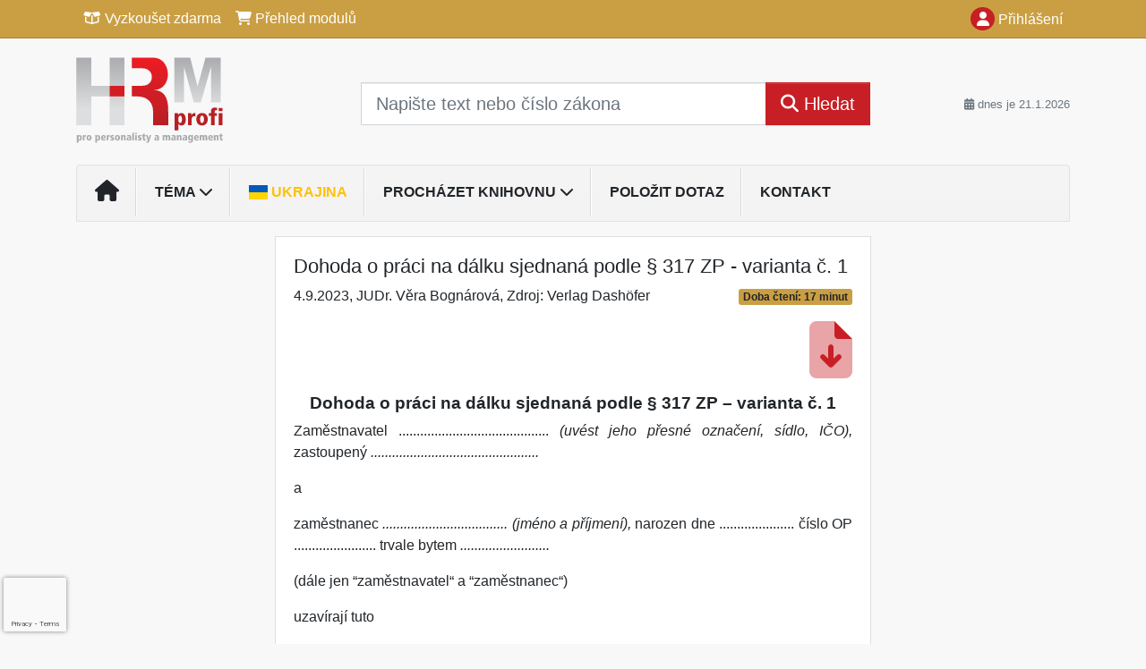

--- FILE ---
content_type: text/html; charset=utf-8
request_url: https://www.google.com/recaptcha/api2/anchor?ar=1&k=6Lc819AmAAAAAF4fYv3dDr0Zb7zNT2a2Cj51YcE9&co=aHR0cHM6Ly93d3cuaHJtcHJvZmkuY3o6NDQz&hl=en&v=PoyoqOPhxBO7pBk68S4YbpHZ&size=invisible&anchor-ms=20000&execute-ms=30000&cb=l5o2bguv01k6
body_size: 48532
content:
<!DOCTYPE HTML><html dir="ltr" lang="en"><head><meta http-equiv="Content-Type" content="text/html; charset=UTF-8">
<meta http-equiv="X-UA-Compatible" content="IE=edge">
<title>reCAPTCHA</title>
<style type="text/css">
/* cyrillic-ext */
@font-face {
  font-family: 'Roboto';
  font-style: normal;
  font-weight: 400;
  font-stretch: 100%;
  src: url(//fonts.gstatic.com/s/roboto/v48/KFO7CnqEu92Fr1ME7kSn66aGLdTylUAMa3GUBHMdazTgWw.woff2) format('woff2');
  unicode-range: U+0460-052F, U+1C80-1C8A, U+20B4, U+2DE0-2DFF, U+A640-A69F, U+FE2E-FE2F;
}
/* cyrillic */
@font-face {
  font-family: 'Roboto';
  font-style: normal;
  font-weight: 400;
  font-stretch: 100%;
  src: url(//fonts.gstatic.com/s/roboto/v48/KFO7CnqEu92Fr1ME7kSn66aGLdTylUAMa3iUBHMdazTgWw.woff2) format('woff2');
  unicode-range: U+0301, U+0400-045F, U+0490-0491, U+04B0-04B1, U+2116;
}
/* greek-ext */
@font-face {
  font-family: 'Roboto';
  font-style: normal;
  font-weight: 400;
  font-stretch: 100%;
  src: url(//fonts.gstatic.com/s/roboto/v48/KFO7CnqEu92Fr1ME7kSn66aGLdTylUAMa3CUBHMdazTgWw.woff2) format('woff2');
  unicode-range: U+1F00-1FFF;
}
/* greek */
@font-face {
  font-family: 'Roboto';
  font-style: normal;
  font-weight: 400;
  font-stretch: 100%;
  src: url(//fonts.gstatic.com/s/roboto/v48/KFO7CnqEu92Fr1ME7kSn66aGLdTylUAMa3-UBHMdazTgWw.woff2) format('woff2');
  unicode-range: U+0370-0377, U+037A-037F, U+0384-038A, U+038C, U+038E-03A1, U+03A3-03FF;
}
/* math */
@font-face {
  font-family: 'Roboto';
  font-style: normal;
  font-weight: 400;
  font-stretch: 100%;
  src: url(//fonts.gstatic.com/s/roboto/v48/KFO7CnqEu92Fr1ME7kSn66aGLdTylUAMawCUBHMdazTgWw.woff2) format('woff2');
  unicode-range: U+0302-0303, U+0305, U+0307-0308, U+0310, U+0312, U+0315, U+031A, U+0326-0327, U+032C, U+032F-0330, U+0332-0333, U+0338, U+033A, U+0346, U+034D, U+0391-03A1, U+03A3-03A9, U+03B1-03C9, U+03D1, U+03D5-03D6, U+03F0-03F1, U+03F4-03F5, U+2016-2017, U+2034-2038, U+203C, U+2040, U+2043, U+2047, U+2050, U+2057, U+205F, U+2070-2071, U+2074-208E, U+2090-209C, U+20D0-20DC, U+20E1, U+20E5-20EF, U+2100-2112, U+2114-2115, U+2117-2121, U+2123-214F, U+2190, U+2192, U+2194-21AE, U+21B0-21E5, U+21F1-21F2, U+21F4-2211, U+2213-2214, U+2216-22FF, U+2308-230B, U+2310, U+2319, U+231C-2321, U+2336-237A, U+237C, U+2395, U+239B-23B7, U+23D0, U+23DC-23E1, U+2474-2475, U+25AF, U+25B3, U+25B7, U+25BD, U+25C1, U+25CA, U+25CC, U+25FB, U+266D-266F, U+27C0-27FF, U+2900-2AFF, U+2B0E-2B11, U+2B30-2B4C, U+2BFE, U+3030, U+FF5B, U+FF5D, U+1D400-1D7FF, U+1EE00-1EEFF;
}
/* symbols */
@font-face {
  font-family: 'Roboto';
  font-style: normal;
  font-weight: 400;
  font-stretch: 100%;
  src: url(//fonts.gstatic.com/s/roboto/v48/KFO7CnqEu92Fr1ME7kSn66aGLdTylUAMaxKUBHMdazTgWw.woff2) format('woff2');
  unicode-range: U+0001-000C, U+000E-001F, U+007F-009F, U+20DD-20E0, U+20E2-20E4, U+2150-218F, U+2190, U+2192, U+2194-2199, U+21AF, U+21E6-21F0, U+21F3, U+2218-2219, U+2299, U+22C4-22C6, U+2300-243F, U+2440-244A, U+2460-24FF, U+25A0-27BF, U+2800-28FF, U+2921-2922, U+2981, U+29BF, U+29EB, U+2B00-2BFF, U+4DC0-4DFF, U+FFF9-FFFB, U+10140-1018E, U+10190-1019C, U+101A0, U+101D0-101FD, U+102E0-102FB, U+10E60-10E7E, U+1D2C0-1D2D3, U+1D2E0-1D37F, U+1F000-1F0FF, U+1F100-1F1AD, U+1F1E6-1F1FF, U+1F30D-1F30F, U+1F315, U+1F31C, U+1F31E, U+1F320-1F32C, U+1F336, U+1F378, U+1F37D, U+1F382, U+1F393-1F39F, U+1F3A7-1F3A8, U+1F3AC-1F3AF, U+1F3C2, U+1F3C4-1F3C6, U+1F3CA-1F3CE, U+1F3D4-1F3E0, U+1F3ED, U+1F3F1-1F3F3, U+1F3F5-1F3F7, U+1F408, U+1F415, U+1F41F, U+1F426, U+1F43F, U+1F441-1F442, U+1F444, U+1F446-1F449, U+1F44C-1F44E, U+1F453, U+1F46A, U+1F47D, U+1F4A3, U+1F4B0, U+1F4B3, U+1F4B9, U+1F4BB, U+1F4BF, U+1F4C8-1F4CB, U+1F4D6, U+1F4DA, U+1F4DF, U+1F4E3-1F4E6, U+1F4EA-1F4ED, U+1F4F7, U+1F4F9-1F4FB, U+1F4FD-1F4FE, U+1F503, U+1F507-1F50B, U+1F50D, U+1F512-1F513, U+1F53E-1F54A, U+1F54F-1F5FA, U+1F610, U+1F650-1F67F, U+1F687, U+1F68D, U+1F691, U+1F694, U+1F698, U+1F6AD, U+1F6B2, U+1F6B9-1F6BA, U+1F6BC, U+1F6C6-1F6CF, U+1F6D3-1F6D7, U+1F6E0-1F6EA, U+1F6F0-1F6F3, U+1F6F7-1F6FC, U+1F700-1F7FF, U+1F800-1F80B, U+1F810-1F847, U+1F850-1F859, U+1F860-1F887, U+1F890-1F8AD, U+1F8B0-1F8BB, U+1F8C0-1F8C1, U+1F900-1F90B, U+1F93B, U+1F946, U+1F984, U+1F996, U+1F9E9, U+1FA00-1FA6F, U+1FA70-1FA7C, U+1FA80-1FA89, U+1FA8F-1FAC6, U+1FACE-1FADC, U+1FADF-1FAE9, U+1FAF0-1FAF8, U+1FB00-1FBFF;
}
/* vietnamese */
@font-face {
  font-family: 'Roboto';
  font-style: normal;
  font-weight: 400;
  font-stretch: 100%;
  src: url(//fonts.gstatic.com/s/roboto/v48/KFO7CnqEu92Fr1ME7kSn66aGLdTylUAMa3OUBHMdazTgWw.woff2) format('woff2');
  unicode-range: U+0102-0103, U+0110-0111, U+0128-0129, U+0168-0169, U+01A0-01A1, U+01AF-01B0, U+0300-0301, U+0303-0304, U+0308-0309, U+0323, U+0329, U+1EA0-1EF9, U+20AB;
}
/* latin-ext */
@font-face {
  font-family: 'Roboto';
  font-style: normal;
  font-weight: 400;
  font-stretch: 100%;
  src: url(//fonts.gstatic.com/s/roboto/v48/KFO7CnqEu92Fr1ME7kSn66aGLdTylUAMa3KUBHMdazTgWw.woff2) format('woff2');
  unicode-range: U+0100-02BA, U+02BD-02C5, U+02C7-02CC, U+02CE-02D7, U+02DD-02FF, U+0304, U+0308, U+0329, U+1D00-1DBF, U+1E00-1E9F, U+1EF2-1EFF, U+2020, U+20A0-20AB, U+20AD-20C0, U+2113, U+2C60-2C7F, U+A720-A7FF;
}
/* latin */
@font-face {
  font-family: 'Roboto';
  font-style: normal;
  font-weight: 400;
  font-stretch: 100%;
  src: url(//fonts.gstatic.com/s/roboto/v48/KFO7CnqEu92Fr1ME7kSn66aGLdTylUAMa3yUBHMdazQ.woff2) format('woff2');
  unicode-range: U+0000-00FF, U+0131, U+0152-0153, U+02BB-02BC, U+02C6, U+02DA, U+02DC, U+0304, U+0308, U+0329, U+2000-206F, U+20AC, U+2122, U+2191, U+2193, U+2212, U+2215, U+FEFF, U+FFFD;
}
/* cyrillic-ext */
@font-face {
  font-family: 'Roboto';
  font-style: normal;
  font-weight: 500;
  font-stretch: 100%;
  src: url(//fonts.gstatic.com/s/roboto/v48/KFO7CnqEu92Fr1ME7kSn66aGLdTylUAMa3GUBHMdazTgWw.woff2) format('woff2');
  unicode-range: U+0460-052F, U+1C80-1C8A, U+20B4, U+2DE0-2DFF, U+A640-A69F, U+FE2E-FE2F;
}
/* cyrillic */
@font-face {
  font-family: 'Roboto';
  font-style: normal;
  font-weight: 500;
  font-stretch: 100%;
  src: url(//fonts.gstatic.com/s/roboto/v48/KFO7CnqEu92Fr1ME7kSn66aGLdTylUAMa3iUBHMdazTgWw.woff2) format('woff2');
  unicode-range: U+0301, U+0400-045F, U+0490-0491, U+04B0-04B1, U+2116;
}
/* greek-ext */
@font-face {
  font-family: 'Roboto';
  font-style: normal;
  font-weight: 500;
  font-stretch: 100%;
  src: url(//fonts.gstatic.com/s/roboto/v48/KFO7CnqEu92Fr1ME7kSn66aGLdTylUAMa3CUBHMdazTgWw.woff2) format('woff2');
  unicode-range: U+1F00-1FFF;
}
/* greek */
@font-face {
  font-family: 'Roboto';
  font-style: normal;
  font-weight: 500;
  font-stretch: 100%;
  src: url(//fonts.gstatic.com/s/roboto/v48/KFO7CnqEu92Fr1ME7kSn66aGLdTylUAMa3-UBHMdazTgWw.woff2) format('woff2');
  unicode-range: U+0370-0377, U+037A-037F, U+0384-038A, U+038C, U+038E-03A1, U+03A3-03FF;
}
/* math */
@font-face {
  font-family: 'Roboto';
  font-style: normal;
  font-weight: 500;
  font-stretch: 100%;
  src: url(//fonts.gstatic.com/s/roboto/v48/KFO7CnqEu92Fr1ME7kSn66aGLdTylUAMawCUBHMdazTgWw.woff2) format('woff2');
  unicode-range: U+0302-0303, U+0305, U+0307-0308, U+0310, U+0312, U+0315, U+031A, U+0326-0327, U+032C, U+032F-0330, U+0332-0333, U+0338, U+033A, U+0346, U+034D, U+0391-03A1, U+03A3-03A9, U+03B1-03C9, U+03D1, U+03D5-03D6, U+03F0-03F1, U+03F4-03F5, U+2016-2017, U+2034-2038, U+203C, U+2040, U+2043, U+2047, U+2050, U+2057, U+205F, U+2070-2071, U+2074-208E, U+2090-209C, U+20D0-20DC, U+20E1, U+20E5-20EF, U+2100-2112, U+2114-2115, U+2117-2121, U+2123-214F, U+2190, U+2192, U+2194-21AE, U+21B0-21E5, U+21F1-21F2, U+21F4-2211, U+2213-2214, U+2216-22FF, U+2308-230B, U+2310, U+2319, U+231C-2321, U+2336-237A, U+237C, U+2395, U+239B-23B7, U+23D0, U+23DC-23E1, U+2474-2475, U+25AF, U+25B3, U+25B7, U+25BD, U+25C1, U+25CA, U+25CC, U+25FB, U+266D-266F, U+27C0-27FF, U+2900-2AFF, U+2B0E-2B11, U+2B30-2B4C, U+2BFE, U+3030, U+FF5B, U+FF5D, U+1D400-1D7FF, U+1EE00-1EEFF;
}
/* symbols */
@font-face {
  font-family: 'Roboto';
  font-style: normal;
  font-weight: 500;
  font-stretch: 100%;
  src: url(//fonts.gstatic.com/s/roboto/v48/KFO7CnqEu92Fr1ME7kSn66aGLdTylUAMaxKUBHMdazTgWw.woff2) format('woff2');
  unicode-range: U+0001-000C, U+000E-001F, U+007F-009F, U+20DD-20E0, U+20E2-20E4, U+2150-218F, U+2190, U+2192, U+2194-2199, U+21AF, U+21E6-21F0, U+21F3, U+2218-2219, U+2299, U+22C4-22C6, U+2300-243F, U+2440-244A, U+2460-24FF, U+25A0-27BF, U+2800-28FF, U+2921-2922, U+2981, U+29BF, U+29EB, U+2B00-2BFF, U+4DC0-4DFF, U+FFF9-FFFB, U+10140-1018E, U+10190-1019C, U+101A0, U+101D0-101FD, U+102E0-102FB, U+10E60-10E7E, U+1D2C0-1D2D3, U+1D2E0-1D37F, U+1F000-1F0FF, U+1F100-1F1AD, U+1F1E6-1F1FF, U+1F30D-1F30F, U+1F315, U+1F31C, U+1F31E, U+1F320-1F32C, U+1F336, U+1F378, U+1F37D, U+1F382, U+1F393-1F39F, U+1F3A7-1F3A8, U+1F3AC-1F3AF, U+1F3C2, U+1F3C4-1F3C6, U+1F3CA-1F3CE, U+1F3D4-1F3E0, U+1F3ED, U+1F3F1-1F3F3, U+1F3F5-1F3F7, U+1F408, U+1F415, U+1F41F, U+1F426, U+1F43F, U+1F441-1F442, U+1F444, U+1F446-1F449, U+1F44C-1F44E, U+1F453, U+1F46A, U+1F47D, U+1F4A3, U+1F4B0, U+1F4B3, U+1F4B9, U+1F4BB, U+1F4BF, U+1F4C8-1F4CB, U+1F4D6, U+1F4DA, U+1F4DF, U+1F4E3-1F4E6, U+1F4EA-1F4ED, U+1F4F7, U+1F4F9-1F4FB, U+1F4FD-1F4FE, U+1F503, U+1F507-1F50B, U+1F50D, U+1F512-1F513, U+1F53E-1F54A, U+1F54F-1F5FA, U+1F610, U+1F650-1F67F, U+1F687, U+1F68D, U+1F691, U+1F694, U+1F698, U+1F6AD, U+1F6B2, U+1F6B9-1F6BA, U+1F6BC, U+1F6C6-1F6CF, U+1F6D3-1F6D7, U+1F6E0-1F6EA, U+1F6F0-1F6F3, U+1F6F7-1F6FC, U+1F700-1F7FF, U+1F800-1F80B, U+1F810-1F847, U+1F850-1F859, U+1F860-1F887, U+1F890-1F8AD, U+1F8B0-1F8BB, U+1F8C0-1F8C1, U+1F900-1F90B, U+1F93B, U+1F946, U+1F984, U+1F996, U+1F9E9, U+1FA00-1FA6F, U+1FA70-1FA7C, U+1FA80-1FA89, U+1FA8F-1FAC6, U+1FACE-1FADC, U+1FADF-1FAE9, U+1FAF0-1FAF8, U+1FB00-1FBFF;
}
/* vietnamese */
@font-face {
  font-family: 'Roboto';
  font-style: normal;
  font-weight: 500;
  font-stretch: 100%;
  src: url(//fonts.gstatic.com/s/roboto/v48/KFO7CnqEu92Fr1ME7kSn66aGLdTylUAMa3OUBHMdazTgWw.woff2) format('woff2');
  unicode-range: U+0102-0103, U+0110-0111, U+0128-0129, U+0168-0169, U+01A0-01A1, U+01AF-01B0, U+0300-0301, U+0303-0304, U+0308-0309, U+0323, U+0329, U+1EA0-1EF9, U+20AB;
}
/* latin-ext */
@font-face {
  font-family: 'Roboto';
  font-style: normal;
  font-weight: 500;
  font-stretch: 100%;
  src: url(//fonts.gstatic.com/s/roboto/v48/KFO7CnqEu92Fr1ME7kSn66aGLdTylUAMa3KUBHMdazTgWw.woff2) format('woff2');
  unicode-range: U+0100-02BA, U+02BD-02C5, U+02C7-02CC, U+02CE-02D7, U+02DD-02FF, U+0304, U+0308, U+0329, U+1D00-1DBF, U+1E00-1E9F, U+1EF2-1EFF, U+2020, U+20A0-20AB, U+20AD-20C0, U+2113, U+2C60-2C7F, U+A720-A7FF;
}
/* latin */
@font-face {
  font-family: 'Roboto';
  font-style: normal;
  font-weight: 500;
  font-stretch: 100%;
  src: url(//fonts.gstatic.com/s/roboto/v48/KFO7CnqEu92Fr1ME7kSn66aGLdTylUAMa3yUBHMdazQ.woff2) format('woff2');
  unicode-range: U+0000-00FF, U+0131, U+0152-0153, U+02BB-02BC, U+02C6, U+02DA, U+02DC, U+0304, U+0308, U+0329, U+2000-206F, U+20AC, U+2122, U+2191, U+2193, U+2212, U+2215, U+FEFF, U+FFFD;
}
/* cyrillic-ext */
@font-face {
  font-family: 'Roboto';
  font-style: normal;
  font-weight: 900;
  font-stretch: 100%;
  src: url(//fonts.gstatic.com/s/roboto/v48/KFO7CnqEu92Fr1ME7kSn66aGLdTylUAMa3GUBHMdazTgWw.woff2) format('woff2');
  unicode-range: U+0460-052F, U+1C80-1C8A, U+20B4, U+2DE0-2DFF, U+A640-A69F, U+FE2E-FE2F;
}
/* cyrillic */
@font-face {
  font-family: 'Roboto';
  font-style: normal;
  font-weight: 900;
  font-stretch: 100%;
  src: url(//fonts.gstatic.com/s/roboto/v48/KFO7CnqEu92Fr1ME7kSn66aGLdTylUAMa3iUBHMdazTgWw.woff2) format('woff2');
  unicode-range: U+0301, U+0400-045F, U+0490-0491, U+04B0-04B1, U+2116;
}
/* greek-ext */
@font-face {
  font-family: 'Roboto';
  font-style: normal;
  font-weight: 900;
  font-stretch: 100%;
  src: url(//fonts.gstatic.com/s/roboto/v48/KFO7CnqEu92Fr1ME7kSn66aGLdTylUAMa3CUBHMdazTgWw.woff2) format('woff2');
  unicode-range: U+1F00-1FFF;
}
/* greek */
@font-face {
  font-family: 'Roboto';
  font-style: normal;
  font-weight: 900;
  font-stretch: 100%;
  src: url(//fonts.gstatic.com/s/roboto/v48/KFO7CnqEu92Fr1ME7kSn66aGLdTylUAMa3-UBHMdazTgWw.woff2) format('woff2');
  unicode-range: U+0370-0377, U+037A-037F, U+0384-038A, U+038C, U+038E-03A1, U+03A3-03FF;
}
/* math */
@font-face {
  font-family: 'Roboto';
  font-style: normal;
  font-weight: 900;
  font-stretch: 100%;
  src: url(//fonts.gstatic.com/s/roboto/v48/KFO7CnqEu92Fr1ME7kSn66aGLdTylUAMawCUBHMdazTgWw.woff2) format('woff2');
  unicode-range: U+0302-0303, U+0305, U+0307-0308, U+0310, U+0312, U+0315, U+031A, U+0326-0327, U+032C, U+032F-0330, U+0332-0333, U+0338, U+033A, U+0346, U+034D, U+0391-03A1, U+03A3-03A9, U+03B1-03C9, U+03D1, U+03D5-03D6, U+03F0-03F1, U+03F4-03F5, U+2016-2017, U+2034-2038, U+203C, U+2040, U+2043, U+2047, U+2050, U+2057, U+205F, U+2070-2071, U+2074-208E, U+2090-209C, U+20D0-20DC, U+20E1, U+20E5-20EF, U+2100-2112, U+2114-2115, U+2117-2121, U+2123-214F, U+2190, U+2192, U+2194-21AE, U+21B0-21E5, U+21F1-21F2, U+21F4-2211, U+2213-2214, U+2216-22FF, U+2308-230B, U+2310, U+2319, U+231C-2321, U+2336-237A, U+237C, U+2395, U+239B-23B7, U+23D0, U+23DC-23E1, U+2474-2475, U+25AF, U+25B3, U+25B7, U+25BD, U+25C1, U+25CA, U+25CC, U+25FB, U+266D-266F, U+27C0-27FF, U+2900-2AFF, U+2B0E-2B11, U+2B30-2B4C, U+2BFE, U+3030, U+FF5B, U+FF5D, U+1D400-1D7FF, U+1EE00-1EEFF;
}
/* symbols */
@font-face {
  font-family: 'Roboto';
  font-style: normal;
  font-weight: 900;
  font-stretch: 100%;
  src: url(//fonts.gstatic.com/s/roboto/v48/KFO7CnqEu92Fr1ME7kSn66aGLdTylUAMaxKUBHMdazTgWw.woff2) format('woff2');
  unicode-range: U+0001-000C, U+000E-001F, U+007F-009F, U+20DD-20E0, U+20E2-20E4, U+2150-218F, U+2190, U+2192, U+2194-2199, U+21AF, U+21E6-21F0, U+21F3, U+2218-2219, U+2299, U+22C4-22C6, U+2300-243F, U+2440-244A, U+2460-24FF, U+25A0-27BF, U+2800-28FF, U+2921-2922, U+2981, U+29BF, U+29EB, U+2B00-2BFF, U+4DC0-4DFF, U+FFF9-FFFB, U+10140-1018E, U+10190-1019C, U+101A0, U+101D0-101FD, U+102E0-102FB, U+10E60-10E7E, U+1D2C0-1D2D3, U+1D2E0-1D37F, U+1F000-1F0FF, U+1F100-1F1AD, U+1F1E6-1F1FF, U+1F30D-1F30F, U+1F315, U+1F31C, U+1F31E, U+1F320-1F32C, U+1F336, U+1F378, U+1F37D, U+1F382, U+1F393-1F39F, U+1F3A7-1F3A8, U+1F3AC-1F3AF, U+1F3C2, U+1F3C4-1F3C6, U+1F3CA-1F3CE, U+1F3D4-1F3E0, U+1F3ED, U+1F3F1-1F3F3, U+1F3F5-1F3F7, U+1F408, U+1F415, U+1F41F, U+1F426, U+1F43F, U+1F441-1F442, U+1F444, U+1F446-1F449, U+1F44C-1F44E, U+1F453, U+1F46A, U+1F47D, U+1F4A3, U+1F4B0, U+1F4B3, U+1F4B9, U+1F4BB, U+1F4BF, U+1F4C8-1F4CB, U+1F4D6, U+1F4DA, U+1F4DF, U+1F4E3-1F4E6, U+1F4EA-1F4ED, U+1F4F7, U+1F4F9-1F4FB, U+1F4FD-1F4FE, U+1F503, U+1F507-1F50B, U+1F50D, U+1F512-1F513, U+1F53E-1F54A, U+1F54F-1F5FA, U+1F610, U+1F650-1F67F, U+1F687, U+1F68D, U+1F691, U+1F694, U+1F698, U+1F6AD, U+1F6B2, U+1F6B9-1F6BA, U+1F6BC, U+1F6C6-1F6CF, U+1F6D3-1F6D7, U+1F6E0-1F6EA, U+1F6F0-1F6F3, U+1F6F7-1F6FC, U+1F700-1F7FF, U+1F800-1F80B, U+1F810-1F847, U+1F850-1F859, U+1F860-1F887, U+1F890-1F8AD, U+1F8B0-1F8BB, U+1F8C0-1F8C1, U+1F900-1F90B, U+1F93B, U+1F946, U+1F984, U+1F996, U+1F9E9, U+1FA00-1FA6F, U+1FA70-1FA7C, U+1FA80-1FA89, U+1FA8F-1FAC6, U+1FACE-1FADC, U+1FADF-1FAE9, U+1FAF0-1FAF8, U+1FB00-1FBFF;
}
/* vietnamese */
@font-face {
  font-family: 'Roboto';
  font-style: normal;
  font-weight: 900;
  font-stretch: 100%;
  src: url(//fonts.gstatic.com/s/roboto/v48/KFO7CnqEu92Fr1ME7kSn66aGLdTylUAMa3OUBHMdazTgWw.woff2) format('woff2');
  unicode-range: U+0102-0103, U+0110-0111, U+0128-0129, U+0168-0169, U+01A0-01A1, U+01AF-01B0, U+0300-0301, U+0303-0304, U+0308-0309, U+0323, U+0329, U+1EA0-1EF9, U+20AB;
}
/* latin-ext */
@font-face {
  font-family: 'Roboto';
  font-style: normal;
  font-weight: 900;
  font-stretch: 100%;
  src: url(//fonts.gstatic.com/s/roboto/v48/KFO7CnqEu92Fr1ME7kSn66aGLdTylUAMa3KUBHMdazTgWw.woff2) format('woff2');
  unicode-range: U+0100-02BA, U+02BD-02C5, U+02C7-02CC, U+02CE-02D7, U+02DD-02FF, U+0304, U+0308, U+0329, U+1D00-1DBF, U+1E00-1E9F, U+1EF2-1EFF, U+2020, U+20A0-20AB, U+20AD-20C0, U+2113, U+2C60-2C7F, U+A720-A7FF;
}
/* latin */
@font-face {
  font-family: 'Roboto';
  font-style: normal;
  font-weight: 900;
  font-stretch: 100%;
  src: url(//fonts.gstatic.com/s/roboto/v48/KFO7CnqEu92Fr1ME7kSn66aGLdTylUAMa3yUBHMdazQ.woff2) format('woff2');
  unicode-range: U+0000-00FF, U+0131, U+0152-0153, U+02BB-02BC, U+02C6, U+02DA, U+02DC, U+0304, U+0308, U+0329, U+2000-206F, U+20AC, U+2122, U+2191, U+2193, U+2212, U+2215, U+FEFF, U+FFFD;
}

</style>
<link rel="stylesheet" type="text/css" href="https://www.gstatic.com/recaptcha/releases/PoyoqOPhxBO7pBk68S4YbpHZ/styles__ltr.css">
<script nonce="xtZTNitce6_MZg8Ws6GIDw" type="text/javascript">window['__recaptcha_api'] = 'https://www.google.com/recaptcha/api2/';</script>
<script type="text/javascript" src="https://www.gstatic.com/recaptcha/releases/PoyoqOPhxBO7pBk68S4YbpHZ/recaptcha__en.js" nonce="xtZTNitce6_MZg8Ws6GIDw">
      
    </script></head>
<body><div id="rc-anchor-alert" class="rc-anchor-alert"></div>
<input type="hidden" id="recaptcha-token" value="[base64]">
<script type="text/javascript" nonce="xtZTNitce6_MZg8Ws6GIDw">
      recaptcha.anchor.Main.init("[\x22ainput\x22,[\x22bgdata\x22,\x22\x22,\[base64]/[base64]/[base64]/[base64]/[base64]/UltsKytdPUU6KEU8MjA0OD9SW2wrK109RT4+NnwxOTI6KChFJjY0NTEyKT09NTUyOTYmJk0rMTxjLmxlbmd0aCYmKGMuY2hhckNvZGVBdChNKzEpJjY0NTEyKT09NTYzMjA/[base64]/[base64]/[base64]/[base64]/[base64]/[base64]/[base64]\x22,\[base64]\\u003d\x22,\x22C8KAw4/Dl3/DvMOww5fDqsOnw6ZKIsOHwowjw7UUwp8NTMOaPcO8w6/Dp8Ktw7vDtljCvsO0w6bDncKiw696QnYZwrrCgVTDhcK4RmR2RMOJUwdvw4rDmMO4w6bDqClUwq8ow4JgwqbDnMK+CEUVw4LDhcOWWcODw4NiJjDCrcOlFDETw59GXsK/wofDhSXCgkPCm8OYEXLDvsOhw6fDnsOsdmLCssOOw4EIXELCmcKwwqlAwoTCgFh9UHfDuAbCoMObURTCl8KKIF9kMsOMLcKZK8OOwqEYw7zCowxpKMKtN8OsD8KjJcO5VQvCgFXCrm3DtcKQLsOqKcKpw7RCZMKSe8OKwpw/wowGBUobW8OVaT7CqcKEwqTDqsKbw4rCpMOlBcKScsOCQ8OPJ8OCwr1wwoLCmhLCsHl5aV/CsMKGQnvDuCIPSHzDgmQvwpUcL8KbTkDCnSp6wrETwrzCpBHDn8Obw6h2w4Q/w4ANQB7Dr8OGwrJXRUhnwqTCsTjCn8OxMMOlcsOvwoLCgB16BwNDXinChmXDpjjDpnXDrEw9WAwhZMK9LyPCimnCmXPDsMKaw6PDtMOxIMKPwqAYMcOsKMOVwrTCvnjChyhRIsKIwrEwHHVsaH4CGsOvXmTDjMOPw4c3w75XwqRPGS/DmyvCvMO3w4zCuXoAw5HCmmN7w53DnxHDmRAuABPDjsKAw4/Cs8Kkwq5Gw6HDiR3CscOkw67CuULCkgXCpsOgag1jOsOkwoRRwpTDhV1Gw7REwqtuCsOuw7Q9ciDCm8KcwpN3wr0eVMOBD8KjwqthwqcSw6hyw7LCni3Do8ORQU/DvidYw7XDpsObw7xWMiLDgMK0w59swp5DeifCl09kw57CmVIqwrM8w73ChA/[base64]/DksOywo1JdsOoFxRXJMKYQ3xPwoIhwofDgExlRGbDhQPDn8KNDcKSwqfCoFlUecOMwr9CbsKNOwzDhXgYBHYGAk/CsMOLw5bDucKawprDhMOZRcKUUGAFw7TCp0FVwp8Ma8Kha3vCucKowp/CjcOMw5DDvMO3FsKLD8OQw5bChSfCmsKiw6tcVHBwwo7DvsOabMOZB8KrR8Kawp4EP38yQgZvY2TDpiTDrm3Ci8K9wqzCh03DlMO+U8KLRMOYHhoDwpg2GH0rwoAiwoPCisKnw5w3EELDmcOMwr3CqW/DtcOBwrVJScOQwrwwIcOETWbCjCN/wocgZUPDvg/CuSfCicOZLcKbO1vDisOawpjCgGJjw4DCvsO2wr7DoMO8ccKVC29WPcO8w65NBjXCqgXCom3DhcOMB3ETwrttUj5JU8KWwrvCrMKvSRXDjxQnbQo7F2LDtnkOHRbDlXjDuhZqMGrCncOnwo/Dp8KtwojCjUU4w4zCiMKsw4F0NcOeccK+w6Yjw5Z0wpbDoMOgwqdbMWtma8KXfz4+w4tbwrIwaAxTazPCqFHCtcK6wpRtFBo9wr/CjsOlw6omw4rCqcOGwosSfcOLb0rDoyI6enTDrkvDusOOwo0vwrNyNxJpwrLCuCFIan1wZMOqw6jDqgDDqMOIW8OsTy5FT0jCsFjCgsOHw5bCvB7ClcKaFcK2wqUAw5/DlsKNw5pSN8OUBMKmw4DCsCwoIzbDmwfCmkLCgsKKZMOiciEnw60sfXXCqMKAAsKZw6gtwr4Dw7Qaw6HDnsKJwp7CoFERMC/[base64]/MMOjwrw0X8K4wo1IwoIEBsOnGsOvw4HCpcKow48jCE3DomfDiEMDU3Qrw6A7wq7ClcK3w5EfScO+w6DCnA3CpTfDoGbCscKcwqlbw7zDhcOqRMOHRMK3wr4JwrEVDjnDlsO/wofCjsKDPXTDh8KNwpPDkhs+w4M/w40Cw7FfK3Zhw7jDqcKkfRlKw4R+XjJzBMKDRMOkwoEuWVXCv8OsQnLClHYYBsOZGkbCvMOPKsKzXhZ0YGfDlsKBbVFsw5DCujPCusOpBwXDi8K4IltCw7Z3wrQyw7EMw7BJTsOAPmnDr8K1AsOgOm1owrHDmyXCg8OLw6l1w6pURMKgw6JGw65wwo/Dn8OQwoMfPF5Xw5jDo8KzWsKVVDHCsBpiwofCrsKbw4UmCi1Xw5XDisOhWypwwpfCoMK5V8O+w4zDgF9RX33CkcO4XcKRwpDDmAjChMOfwrzCv8OzandXU8K2wqcDwpXCnsKBwoHCqxrDgcKDwogdTMOowrNIFsKxwoNUBMKLO8Kvw7NTFsKdFcOtwo/[base64]/Dq2XCtWZCfsOdw7TCjcKLwoTDuTbDuMOiw7LDrm3Cnzllw4MHw71KwqNLw5bDjcKpw4/[base64]/cCZYw7bCncKFwocIFz/DimDCqjA2aTlkw6XCgMO7w4XCnMOiUsKTw7XDv098GMKiwqt4wqzDmMKxOy/CpsOUw4PCrzFZw7HCmGwqwqQ0JsKlw78wCsOZVsKiLcOUKsO7w4/[base64]/DkGbCpsOuTcOwME3DpsO/I8KWB8Ohw5kOw5pKw5EVYnjCjxLChQ/[base64]/X8OZA8OSw4DCoMOAZgZfw6LCsBXDtlvCo8Okw5rDgRpAw7IGEibDn07DgcKRw6BfBCIqBhPDgB3CgRXCncKJRsKswpHCkwFzwp3DjcKnY8KcM8OWwrZdCsOXHmIZHMOywoFPBy5hQcORw7VWC0tHw7vDpGtcw4XDuMKgMMOJY1LDkFAfHkzDphMEfcOCXsKQcMO5wo/DhMOFKDsDdMKuYhvDssKYwrRPS3g/YsOOOwcpwrbCucKjZsKWBMOLw5/DrsOhF8K2EsKaw47CrsOawrRVw5HCjloCTwh9f8KoX8OiNFLDjcOnwpF6DCdOw6HCi8K9S8KTIHXCkcO+bWdQw4cNS8KhJsKzwoUJw7YUMMOZw7lJw4A3woHDhMK3fWgxKsOLTw/Ch27CgcOnwqpBwqYWwogBw4vDssOLwoHDiknDqE/Dn8O4aMOXOh9+VUvDowzDv8K3QnxcSDZVB0rDsChPVnggw7zCh8KvDsKROAs7wrLCm1rChBPCicOewrbCmigVNcOPwrVZDcKIWg3CnA7CpcKBwqFewoHDg1/[base64]/NlfDhcKYYsKAwos9wqTDkcK9VkLCgV9bKh1MOMO4w7nDq1LDrcOqw5JgCHhEw5w0BsKZa8Kswrh9GA0dKcKfw7cHIkwhGVTDkQ7DosOcO8OPw6s7w71la8OIw4Q0GsKVwoYGASDDmcKnbMOdw4LDkcOywqPCjC/DvMOsw5BhIcOAV8OIag/CgDHDgMKRNkrDvsK1N8KLLHDDj8OXeEcww47DtcK0JMOGYmPCuD7DtcKRwpXDn2QUdXcHwp0RwrwOw7zCmljDhcK+w6vDhzwqIAEcwrM8UhI3fjHDgsOKNsKxP1FGNgPDp8K5FlnDp8KRVUzDhsKDI8KzwqN6wrlAfinCpsKRw7nCuMKTw7/[base64]/BFXCgRE9wqHDmQ3CvU/[base64]/[base64]/ClcKBwpR+BQPCoS7CmsKmAcOceC/CqTt4wp0gD3fDosOEfsKoRmFuZsKTTHxTwrMpw6jCnMOeED/CpHoZw6bDrMOPwp0HwpzDmMOjwozDvGvDvilJwoXCrcOWwqMBC001w7Fiw6Q/w6TCpFhHcXnCtQDDmTpSDR0tAMOvWF8jwq5GXyd1ZAvDsE14wp/DmMKYwp0IBSPDg2sFwqMAw4bDqyJwAsKFZSh3w6t6M8Osw6M7w4/Cql8nw7fDi8OqDUPDqC/Duz93wrBmVsObw6kYwr7CpMOew47CvDFqYMKCY8OrOzHDgCDDvMKTw79daMOVw5IcScO0w7JCwqp5IsKDB3nCj0zCv8K7GAA8w5gsNxLClUdIwo3Cj8OqbcKYQMK2AsKcw4jCscOvwpRaw4E1Zl/DlXJGZF1gw4U8fcK+wo0mwr3DrixEesOpZDtaRcOfwo/[base64]/ChMOtw6oyVsKMw7HCql3Ds0kmwqwRw514wrDCpQkbw5jCrFnDncKSWVdROjUMw4nDvWgIwotbNioYXgV2w7Jfw7XCrUHDtmLChQhgwqczw5Mxw7BEacKeAX/Dgm3Dk8K4wrBID0hsw73CmDUoecO3X8KmYsOXZ1loAMKJPhd3wq0xwottdcKHwqXCqcKwQcK7w4bDjGZqGHrCs1fDjsKpSk/DgsKHBSl3FMKxwp4KNFXChmbCuCHDkMK4NX/DqsOyw6M9SDkYE1XDqxvDisOPEm0Uw5RsOXTDk8Klw4VNwogpf8KEw54nwpzCn8OzwpoRLm1OVQ7DqMKQExXCksK3w7TCoMKBw7EcJsOPQnxDLD/DpsO9wo5ab1PCvcKewop6QDMwwo1qB0rDpFLDtEcAw6HDjW7CvsOOJcKaw5Aow7oNWmIaQjImwrHDsAlvw4DCuATCiihmRhfCnsOsb0vCl8OpXMKjwpg8w5rClC1OwpYQw5Now7/CjsO7XXzCl8KNw5rDtgzDnMO7w7vDjcKpXsKowqnDojVqB8Okw7sgRWY3w5nDjhXDhHIPO0HClh/Cu0lEO8OaAwMZw4kUw65bwrbCgR3DjFbClsODbXlObMORShLDoFM0Jl0Qw5vDq8OiGRxlVsKXbMK/[base64]/w5rCscOVwq7CgcOUOsO5Yg9AwrE5NUDDjsOxwp9Gw5rDi3PDt3fDk8O6eMOnw4Y3w5JOUHfCpljDnDRnbTrClF3DoMK6NzHDiBxSw7/Ck8ORw5TDiHBbw4FBFknCpCVGwo7DgsOJGMOtPS0uDEnCkQ3CjsONwo7Dp8OSwpXDnMOxwoNpw6vCvcOnUx8+wqJ2wr/CuVHDrcOiw5QjTMOAw4cNIcKew41tw6gMAF/DksKNA8K2XMOcwrnDhsOpwrt2T3gjw6LDq29GSV/Dm8OnIk9SwpXDnMKlwoEaU8OIH2BEPsKPAcO8wofDkMKIHcKswqvCt8K8ZcKePMOEeQF5w6saTzY+acOsKQdBfBvDrMKiw6UPaGFqN8K1w6TCngYcaDBBHcOww7nCrcOwwrTChcOwVcOkw7XDp8OPZkDCrcO3w5/CscKPwqZre8OBwrrCgF7DoCbCqsOJw7vDmVbDlHwoJUUaw7ARNMOtIsKdw5how7wpwpnDp8Ofw64Pw7/Dk04vwqQJWMKmC2jDlDRgwrt+wrosFCrDthUQwpY9VsOLwqM7HMOzwqEvw4cIX8OZX2ADBsKfH8O6aUUgw6V0WnnDkcO/PcKww53CginDkEDCs8Ovw7rDgQVuZMKiw6PCk8OQYcOgwptgw4XDnMKNR8KIAsO2wrHDncO/[base64]/DoF1Nw5Eow595Tik0w4DCu8K+eWV2wpJyw4Zvw47DhTbDr0nDkMKgXR7Ch0nCpsOQAsKgw6cmcMKlAzbDhsK8w7nDhQHDmifDqWo8wo/CuWbDrsOmT8OVTDlDA1nCgsKRwqhIw4R4w51mw6vDp8K1UMKSbcKmwo9XaBJ8UsOjU1wYwrQhIBRdwrcqwq1oUjEfDCdWwrrDpRXDinbDpsOYwp8aw4HChTzDt8Ojc1fDkGxywrrCixVrfzPDrxYSw5/CpURnw5LDpsOCw5PDhVnCgWvCrlJkTBEew6zCrQg9woHClMObwpjCsnEBwrkLOzLCkDBawqDCqsKxEAXDjMOoRD3DnCjCvsO4wqfCnMKUwr/Dl8O+elbCgcKWECMACsK6woTChGNWYilQZcKLKcKCQEfCjkLClMOZUyPCusKdbsOdJMKmw6F7CsOgO8OwSiIpMMKwwqsXR1bDk8KhccOiT8KmSHXDkcKLw6nCs8KaGkHDhxVUw7Bww6XDsMK8w4hswrZ6w4LCrcOwwqMJw6Y4w5YrwrLCmsKKwr/DgRbDicObHz/Dhk7DoxnDqgnCu8OsNMOqOMOiw5fCmMK0QQ/Ds8OMwqMwblnDlsOhRsOTc8O/O8OzckXChgjDqB/CrS4PB3cbflgNw7AZw7/CoizDhcKxcFYqJw/DnMK2w5gWw5hWUybDt8O2wrHDvMOZw7XCjQfDosOJw540wrTDu8O2w41rDgHDn8KLdsK4NsKtUMKzEMK0acKLYSVHfzTDlVrCkMOFTmDCu8KNw63ClMOPwr7CgUDDrQIwwrrChFEYAw3DvC0rwrLCqGPDlS0Hfw7Duwh7CMKiw6o6JgnCsMO/McO6wpPCjsK7wrnDqsOEwqEvwrZawpbDqCIpAnU1I8KKwrVBw5VBwrE+wq/[base64]/[base64]/Du8OFwpYwRMOrQMOCwqo/w79eecOaw5Vsw6LCvsKhR1DCnsKvwp1vwqtiw4jCk8K5KkhnLcO4K8KSOWTDjTzDkcKGwooFwqpkwp3Dnk0kdm3CqMKrwr3DocOjw6rDsgY2Shtdw60IwrbCmBJaJUbChWjDlsOnw4LDkRDCn8OeCXrCosKkRQrDgcKjw4gfJcOKw7/ChWvDlcKjKsKoVMOtwpXDqWvDicKRBMO5w6nDkS5Vw4UIacO0wpLCgkIbwpYQwp7CrHzDtCw2w4jCpFPDvzlRTcKMK07ClH0iZsKiTk9lDsKQPsODai/DlC3DscOxf19gw5tSwpIjOcKZwrTCmcKbb2/CrMOGw6oew7cOwoB6eR7CgMORwpszw6PDhB7CoQzCn8OwDMKoSQZhXjZKw4fDvhxvw77Ds8KPwqTDmDtIMWjCs8OiJsOWwrlCQjUsZcKBHsKQKxxnV1bDvcOAakNbwpNHwrQ/EMKMw5LDh8OcGcOvwpoxS8OFwqnChmrDrSA7O0sJd8Oyw6glw715f3ATw5vDq0XCvsOLLsKFex7Ck8KAw70rw6U0esOhAXPDr1zCnsOPw4tVGcO6WU9Xw4TCssKwwoZhw7TCsMO7T8K2MkhKwqR+CUtxwqhswoLDiQ3DsQfCvcKQw7rDp8KWbG/DscKiDTxRw7rCn2U+wqIuHR1Qw7LCg8Orw5DDsMOkdMKCwqHDmsOiTsOaDsOMG8KMw6k7FMOgGsKpI8OIAn/Cn37ColLCnsOzYALCgMKRJkrDm8OYB8KvbMKbAsKlwp7DqR3DncOBwqE+KcKmRcO/GHUCYcO/[base64]/[base64]/DmMKTM8KUw7nCo8O6w4k7TibDriXDtUlMwoNiHMO9wohCB8OQwrInQsKRNcOMwpEkwrlEYA7DicK8ZhDDphnCiTTChcKOAMOxwpwzw7jDqDxKMhEIw5NrwoE4dsKIJ1DCqTA4YUvDlMKfwp0kfMOkcsO9wrQDVMK+w5l7Fy0dwq/Cj8OeNWTDhcKQwpXDosOrSCd6wrVSCz0vBS3DgwdVdGUAwqLDrUAZTEBNFMOQwqfCoMOawoPDg0IgNCjCg8OPLMK2NcKaw7fCmDZLw6JbRwDDhQUdw5DCjg42wr3DmzzCosK+S8KcwoFOw4dzwplBwodBwpIaw57DqXRCBMOjRcK0NjHCmW/ClBUIfAE/wooXw7QRw7VWw6xew4nCrsK/[base64]/CjUIMWU8Jw5MSezpDVMKkwrIDwozCs8KWw7LDrsOPRwwawobCusOxCF4xw7rDn1IbUsKgGlJIbhjDjsO+w57Cp8OeSMO3A2UAwptCXjjDk8O0Rk/[base64]/DhsOYwrnDoQvDi8KDw53CjmwdKhAMTh58NMKwf2dAdyJRdgDCshHDoEEww6/DrBIcHMOyw4cTwpDCrRzDny3DoMK4wqtHdVAiZMOqTgTCpsO7G0fDv8OZw4hAwpwBNsOPwolJccOwcihRTsOmwoDDti1Ew4/ChAvDhUPCv2/DrMOYwpZcw7bCjADDvAxkw68owrjDqcK5w7UvZk7Dj8OdXhNLYDtgwotoBVXCusOPWMKDHXJPwpZpwrxcIcOTacKLw4bDkcKswr/DvyoAAsK8IVTColJIPQMnwphEQDMTV8KebnxhcwVXXF8FQFsTSsO9ADIGwojCv3rCt8Kiw7k/wqHDigXDqyF3J8KXwoLCn3gZUsOjPG7Cs8OXwq01w6DClEkCwrHCvcOewqjCoMOvLsKgw5vDtlMqTMOawrcww4c2wq46FU8pJlMPFsKswoTDp8KIIcOuwqHCm1RGwrLClVtIwq1Uw4Vtw6R/fMK5asOVwrMSXcOywqwGFhhVwr8xIEVRw74iIMO5wpXDuB7DlcKTw6vCtSvDryHCj8OgXsKXZsKqwoIOwocjKsKiwr4jRMKwwpQIw43DrwfDu0JVbxjDqAAhAsKqwqLDv8OLZm3CgnNtwpQMw7A2wq/[base64]/[base64]/CpSTCrMKPB8ORwrM/dcOGOsOaXcKGJ8KdHlXCvCdHRcKgeMO6YiI1wqrDi8OawpgrKcO+UnTDhMO9w4vCoFg2L8O9woxCwp9/[base64]/[base64]/DlsOzwqDCrwo4fMK0N8KDwo0sGV14wqgxOcK9dcK/TSpJIxnDl8KxwrvCtcOEe8O/w6jCjTcGwqTDo8KOX8KswpJswrfDtxkbw4DCtsO8TcOaB8KawqjDrsKOGsOiwqtMw6jDtsKBVjYew6vCpmFiw6ddDG1kwpTDsHbCjG7DusKIS1/Ch8KEVkppeD12wq4GGBUXWMOdX1NMInM0L0xnOsOBEsO6D8KbOMKRwr4pHsOtI8OpU07Ds8OCQy7ClzTChsO+e8OyTU8IVMOiTBTCicOiSsOCw4dpTsOkdkrClCMtW8K8wr/DqE/[base64]/[base64]/DqRvDhFvCrn3ChS7DtsK+CsKBwozDn8KcwoHDrsOMwp7Ds2HCvMKXAcOwfUXCoMOzCMOfw6oYHBxnGcKnAMKsYgoXKnXDgcKZwpXCuMO0wppxw5IDOzLDh3nDkm7DkcOzwp3DrUwXw79PaDoqwqDDnTHDtwFNBnfDlABXw4/[base64]/[base64]/CrsO5wph8cndlwrnDqnFoIynCg3Mxb8KwVntxw7HCqzHCmXUnw4J2wpN2Mw/Dj8OZKG0MJjh+w7LCozNswp/DmsKWdSXCh8Kiw4rDimvDrEfCisKWwpTCg8KJwoM4dcOmwpnDlGXDoHzCgmLChxpNwq9xw4TDih/DozYYJcOdasKIw78VwqNPJ1vCrhJaw5phPMKlND5cw4wPwpB/wp9Jw7fDhMOTw6XDp8KRwqQ4woxew4rDisO3RTDCtsO7GcO6wqpDZ8KpeCASw5R0w4fCtcKnB0hEwpcowp/CsFVOw7J0QDJBAMK2G1nCiMKyw73DmT3CokYxQEouBMKyF8OSwrrDo3Z4aULCtsO/G8OgXlk2EARow4HCgEQRMXsHw4fDi8O0w5pbwr7DuHQCQz4Ow6vCpiAZwr7CqcO3w5kGw4kANX3CjsOqUMOXw7kMKcKpw6F0ci/DgsO1T8OhYcOHZhnCu0fDkAXDs0vCv8KmIsKeC8OXKH3Dgj7DnibDpMOswrDCpMK/w5AQCsOjw51hECnDoBPCuiHCgnDDgVE0f3HDksOCw6fDj8K4wrPCvG1WZnLCiF1fd8KUwqLCt8OpwqzCmRvDnTxbVVA2OWM4albDhxHDicKGwpjDlMKQCMOQw6vDqMOafEHDpmLDkFXCjcOXJ8KfwqfDpMK/wrPDqcK+ByAXwqRKwoPDgXxRwoLCkcKJw6U5w6dxwr3CqsOSc3rDgkrDvsKBwooZw68YYcKsw5XCjBLCrcOUw6PDmcOgUzLDiMO+wqLDpyjCrsKgcGTDkHECw63Ct8ODwoAaG8OYw6vCkUh8w6x3w5/[base64]/[base64]/DisKJwp11w7rCqXTDrC7Cu8KMwpjCpcOYwpLCscOxwqDCksKDa2IQOsKtw5RfwrEGSnHDiF7CmMKYwq/DqsOiHsK4wpPCqcO3CxErYCkKasKxCcOqw67DnibCqEADwo/CqcKow4bDmw7DkHPDpBzCglTCp2QLw4FCwostw5ZPwr7DgSgOw6Zdw5LDp8OtA8KXw7EjesKtw4jDv0LCgCR9bE1JOcOOOEXCi8KrwpEmXXbDlMODPcOrA1dYwohZZ19+PQIXwox/VUYkw5wiw7t7TMOnw7Fwe8KSwp/Dj0lcU8Oiw7/ChsOhXMK0QcOyew3DnMKMw7txw4xFwqkiWMOUw6E9w4/Cp8K9BMK+OkTCusKrwpHDhMKbSMOAB8Odw5YewpEaZGocwr3Dr8OFwrTCtTbDiMOhw5NiwoPDjTPCsgB8fMODwoXDuGJaPVzDgURoRcOsfMK3CcKASVvDuggMw77CiMOUL2XChUI2ZcOgDMKjwoQXZ3HDkCtQwrPCrRVcwrjDtEhEdsKzacK/PHXCusOnwobDiCPDhUAqBsOyw63DmMOwAwXChcKRI8KDw7EgdwHDq3Qzw73DqHIJwpN2wqtZwqnDqcKdwr3DtyACwpbDkws2FcKZBCUiU8OdKEg1wokgwrE+DR3Ci3vCpcOowoJOw7/[base64]/CqsKZaCpRwp3DqWoPwpkqw5/Ctg/CgSDCjCzCn8OobMKLw7dkwqo8wq0fZcOSwo7CuQI4cMKAVSDDjBLDv8OvcR7DpxVqY3tAecKhLxMhwq0kwqXDhHNBw4/DucKaw6HCqndgO8K6wp3DvMOrwpthw78bCGgQbQDCpFrDojPCvSXCl8K7EcK/wqHDji3CoiYQw5A1IMKdNlDChMK7w7LCicKtLcKdXTt7wrR9wpk/w6Nzw4AsTsKbDwUSHQtWWsO9FF7CtcKww6QZwrjDqT1Fw7wtwqpSwocNTmhCZ1knGcOGRCHChi/Dq8OgU1dbwo3Dl8Kmw4QxwrPCj0lBHlIXw5DCksKZJMOMMMKIw4heR1TCuDnCi3VRwpxaKcOMw7LDuMKZN8KTV3jDr8O6HMOIKMK9ClbCmcOdw43CiyHDvSVJwolvZMKbw4Q8w4jCicKtOR/CmMOswr0/[base64]/[base64]/PcKGFGDChAPDocOCwp4OYcK8Z8OGwoNNwrJsw5HDozl6w68kwqFHe8OkMXkSw4zCksKgJxfDicOmw5N2wqtzwpEfcn/[base64]/woXDrMKibsOffcOrKEPCpmvDrF3CiVANwoXDjcOew6MqwprCg8KKAMOgwql6w4XCv8Kuw5HDjcKHw57Dim7ClwzDsWFdbsKyPMOcUiV+wpROwqQ5wqbDq8OwX3nDmHtLOMKpGC/[base64]/[base64]/w6IJwofCpU7Cj8Odw5rDhyfCjzAiw7sxKiXDi0Rew4vDtFbDhjfCmcOAwqTCtcKZC8K8woxkwoBiTUgocV1Gw6d/w4/DrAfDpsOBwoDCk8KBwqrDs8OGbUt7SBk8DFYkNWPDnsKXwqckw6tuE8KjTsOJw5/[base64]/wrDDscOTw7o0w4fDqsOJwqpQCg0/wrDDr8OyQnPDhsOpTcOrwrc1XsOsYFJUYD3DisK7U8KswqrCn8OLa1TCjyfDjWTCqDtRbMOPCsKfwqPDj8OtwrZ5wqRDVTxTN8OYwrkGFMOtew3CmMKyWhDDjnMzR31SCXLCv8K4wqAlDTjCu8KnUX3DqC/[base64]/DoEnCgsOZw6vCo8KNw75CHMKIUcK/woLDkj3Dm8KAw6sdbzgKSxHDqcKOQl0aH8KGWlnCi8OEwpbDjjMgw7nDkF7CqH3CmzxKKMKrwq7CsWxvwoTCgzBawp/Cv2DCp8KNLHkjwqnCpsKNw7DDmHPCmcOaMsO7VBEPLxlfcsOGwr/Dkm1UXkjDrMOuw4XDnMO7O8Oaw7dwPWLCk8OccXISwr7CtMOTw71Zw4AJw53CosOxfF89U8KWKMOTw63DpcOcYcKtwpI5GcKuw53Dlg5+X8KrRcORAsOkDMKpACrDj8OvOVM1EkZQwq0VRxdBfsONwpRFQlUdw7sVwr7DugnDqFZOwp9PWQ/Cg8KVwocgFsOMwrQhw6rDp0vCoDZQfl/DjMKfSMOnB23Cq0XCsx0Aw4nCtXJrN8K6wpFGaBLDh8KrwrXDg8O0wrPCiMOSWMKDC8K6VsK6N8OIwpkHS8OoL28ewr3ChSzDsMKQRMOIw68jeMO/WcOCw7JAw7gXwoXChsKwUS7Duj7CghAVw7fDilXCvsOfMcOHwrBNMsK2Ggptw7s6QcOoMhYJRUplwrLCrsKPw73Dh2YXBMKvwpJgYkHDoxBOUcO/XcORw45PwrtfwrBRwpLDqMKZKMONTcKlwoLDolfCiysRwpXCncKCPcOvWcO/[base64]/[base64]/w4oZw43DhgYzQsOVwp1UX8K1Pk7CjjDDqV1Me8KYWEHCmglPJMK2IcKgw4jCqwDDoFAHwqBXwoZ6wrBhw5fDn8K2w6rDocKYOCrDoCEzAlBfFEMIwq9EwpsBwpRHw5ghO13CnUHCkMO3wrYFw7xvw4/[base64]/ChGHCu2TCpUggccOabsOif0vCgnrDqwvDnnjDmsOEXcObworCn8OHwrQyECPDjcO0IsOewqPCn8K/AcKPSxhXRWjDn8OcH8OXKlkzw5Rfw7nDrSkWw6fCk8KpwrAUw5tqdnotRCBlwodJwrnCmX8pYcOuw7LChQ46IgjDojVUSsKgdsONSRfDoMO0wrwcBsKlIAtdw48xw7/DgMOPFxPDmk/Dn8KnHn4Cw5DCv8KAw4nCs8KxwrzCrEVmw6zCnR/CqMKUP0ZqUxQBwozCjcOiw4fChMKZwpMyTQNFe24kwr/Cl27DhlTCqMO+w7bDhMKNam/[base64]/DiMKALsKxw7wfEXt6HMKhw5Ibwrd0WsOBKMKqw7DDhCnCosKjEsOIe3PDqMODdMK/KcOZwpNRwo7CrMKCWhg/YMOEaEAFw6ZIw7F/QwASYcOZbRNpWcKQHD/Du37CrsKUw7Rtw6vCvsKuw7XCr8KWYlo8wq51ScKoDz3DnsKDwoVzfVk8wobCpTvDqSkXNMOtwrJMwqhwQMKkWcODwpvDmk8OSSBOf0fDtXzDv0/CscODwqHDg8K0F8KbRVAbwoDDnHkNCMKiwrLCg1MTL0nCnCh3wr9SB8KpIhzDn8OqEcKRVDtmQQMAeMOINy/[base64]/DuMO9wqTCuWNdw7XCoHo6w7fDrRAgwoTDjRpOwp9aaQLCnRnCmMKvwpzCnsOHwpZtw5bDmsKwXUTDtMKvUsKXwpNmwrF3wp7CmgcSw6M0wqTDmXNpw6LDoMKqwr1BWn3Dr34wwpPCr3HDk2LDrMKLP8KRNMKNw4rCosOAwqvCpcKBPsK2wrLDrcO1w4tYw71/RjgqCEcJWMOWdAPDvsK9VsKkw44+IRJywoFyCcOjP8K5d8O3w7w+wrksOsOKw6o4JcOfw7N5w5lFQsO0QcO0OcKzNn54w6TCmGLDgcKwwo/[base64]/CpmbCgcOdwqB3c8OGwpnCssK8b8KNwrphw4bDrWnDtMOIXcK0w4UEwosZU203w4HCkMOAUxNJwpZgwpbCoT59wqkGBiVtw6ksw6XCksOEFxtudh7DqMKaw6BzbcOxwpLDk8OeR8KlPsOFV8KTYxbDmsKGwpTDvcKwGQhUMErCkkw7woXCnhbCosO/P8OOC8ODZkdJPMOmwq/DiMOdw6BUMsKEe8KZeMK5PcKSwrRLwoMKw6vCkEsKwozDiH1zwrTCizpqw6jDv2VTdGdcS8Kuwrs9MsKTY8OPRMOeR8OcRnM1wqBlBFfDocOMwrXDg0LCiVA2w55cK8K9DsOEwrbCskdCX8KWw6rDoycow7HClMOmwrRAw7HCjMObJhbCi8KaZUt/w7LCm8K+woliwp1xwo7DkwQiw57DrVVkwr/CmMKUFcOCwps7AcOjwoR0w55sw4LDgMOKwpR1ecO5w43CpsKFw6RvwoTDusOrw6LDvVfCnmA9UULCmF5uQG1UC8OvXsKGw5xZwodww7rDjxcYw40SwpTClFPChMOPwprDp8OcUcOZw6pPw7dAG21PJ8OTw7ICw7LDh8OfwpHCslbDu8KkMiYbEcKrJAUYXA4JCi/DtAhOw7PCk29TJ8OKTsKIwp7CrWDDoUkkwqJoasO1JARIwpxGAnDChcKhw695wrRUJnjCsVxVVMOSwpI/GsO3bRHCq8KAwqbCtwHDjcOcw4R3wr1TTsOvMcKTw5bCq8OpZB/DnMOgw4zCiMOVCg3Cg2/Dk3p3wq85wr/CpsO+X0PDkRXClcOFNg3CrMOPwoxFAMOQw5dlw6M6GlAHesKRDUbCjMO6w65+w6HCp8Kuw7QtGwrDvxvCuTBSwqI3wog0MAJhw71YfyzDvVQCw4LDoMKxSTBwwqJlw4cEwrHDnjvDmxXCpcOIwq7DmMKLDSUeaMKtwpXDqzLDtwA4KcO0M8K/w4sUKsOOwrXCtcKYwpXDnsOuEg1xLT/[base64]/DmSHCpcOow69sD3whwos4KcO8csOxw6NVwoQ0AcKsw5LCvcOGH8KRwr91Kn7Du3MdKcKwUSTClUIIwo/Cjl4pw7p4PMKXOU3CpzjDicOlfyvChlh3wpoJV8KLGMK4f1Q9EAPCkkfCpcK6cVfClUXDlkZaJMKgw5UQw6/CiMKVCgJ4D2A/GcO9w4zDlMODwpjDpn4+w71jTU7Ci8OAIS/DgsOxwok8AsOdwrrCoTA5ecKAOEzDngPDhsKoWCkRw7w/fTbDhEZOw5jCtl3Cuh1+w5JewqvDtVszVMOGc8Ksw5Yxw4IZw5ABwp/DrcOTworCni/CgMOWTBfCrsOHDcKVNUbDsyJywrcQe8OZw4LDgMOtw7RFwqJXwp4cQD7DtVXClQkWwpPDtcOBcsO7G1gqw48jwrbCrsK6wojCp8Kmw7/DmcKuw5orw5k9AyMqwr0sNsO4w4vDtytaPggHVMOEwrPCmMOCPVnDhkjDqRVDFcKPw6zDicKnwpDCpkcxwoXCq8OyQ8OBwqs/EgzCmcOqSiIAw7/DigLDvCB1wq15IWBDVXvDtjzChcK+LFvDi8KLwrECeMKCwo7Cg8O+w5HCusKMw6jCu0LCswLDicOYNgLCsMOdSEDCocOfwp/[base64]/wr5/w4vDsiQIw4zCt1vDnMOjw5h3YQBRwr3DsUkDwrx6QMO9w77Dsnk8w5fCg8KoAsK0Cx7DqjfCj1dMwpluwqAnF8OXfGVow7LDiMOwwo7CscO1worDhMKeDsKtfsKlwrfCuMKYwp3Dk8K+M8KKwp8rw5xNPsObwq/CncO5w4bDs8Khw5vCsgxNwqvCtn1+IAPCghTCjw8jwrXCjcOLYcOQwp7DicKXw7cMUVXCvizCvsKpw7PDuTILw6BHUMOywqTDosKqw4/CrMKpCMO1PcKXw5LDpsO7w4nCoyTCpVMww5fCgBTCjU5Dw4LCvwwBwrXDhUZxwrLCgEjDnUfDgMK/FcOyHMKdasK0w6EqwqnDiFbCvMOTw58Jw4ACNQgKwq9QEGhWw6s2wpYWw7kyw5nDgsOfbsOcwpDDtsKtBMOdCFJcLMKOJTTDtjTDqT7CpsKyA8O0C8OtwpYMw5nCoU/Cu8OVwoLDnMOjVH1uwqliwpzDsMK8w6cCFW8tZcKyLQjCscOSPlnDpMKMYsKFelDDsCANesK1w7rDhC/DusOOE2kEw5g5wokCwqBQAlsJwpp6w5vDokNzKsOpXsKswqtFU0cZJ2bDmRwBwrzCpH7Dp8KTaBrDt8OyF8K/wo/DocOMXsOhV8ODRGbCmsKwbyobw7l+WsKQGcKswp/DiGFIBV7DhTkdw6NKw48/NQMZI8K+QMOZwrRdwrw/w4wAcMKIwpZow6B2Z8ORCcOAwrEhwojCksOWFTIUBTvClMONwozDpMOow5XDoMK+wrl8BUnDpMOjIMOSw67CqHBqf8KtwpVjInzCk8OvwrjDhCLDhsKuKzLDjA3Cq2xEXcOVWxHDs8OHw4I/wqXDlUoDM3IwMcOuwpwMfcKuw6taeEDCtMKhVH7DlsOgw4xpwojDh8KNw48PfAoAwrPCjDZfw4VwfCc5wp/DlcKNw4PCtcKIwqcywofCnSYGwo/CksKcDcOnw5ZnZ8KBIkDCuFjCn8KEw73Cv3BJOMOFw5EHT0Madz7CvsOISTDDqMKxwoFKwp8ac2vDiC4YwqLDhMKiw6jCtcO6w7RFQWMdLFx6JxnCusKqRkJmwo/DhD3CgEYywpZNwowQwpnCo8O4wo4pwqjCqcK9wqjCvRbDjRrCty5DwrU9Jn3ClMKTw7jCtMKmwpvCnsOdV8O+asOCw6bDonXCmMKiw4BGw6DCuSRbwoLDmMOhGxoKw7/[base64]/DvMOBw4V6asKtw5dYPMKbw70UHsOuZxHCocOvecOLQwvDukt1w74OennChMKCwrPDpcOewq/[base64]/Ci8KNBMO8DsKWcnB4M8KTTSYsID7CuDZ7w6pYejRDCsOQw7LDnnPDowbDhcOjH8OqbcOswrrCicKgwrbCkzAVw7JLwq0KQmEUwrvDp8KpG08zU8OYwo95W8Klwq/CrDbCnMKGLsKUXsKQe8K5ccOGw7lnwr0Kw48/wqQqw6kXexXDgBTCkVIYw6w/w74dOC3CusKFwoXDpMOeFHfDgSvDj8KhwrrClhJOw5LDpcKUL8KrasO1wp7DjTBtwqfCpiHDtsOtwobCucO+CsKxBjR2w4XCpEsLwp4Pwo1bM01Ha2TCkMOlwrVveDdUw5HClw/DkBvClTc7LGUfNBAjwqVGw7DCnMO/wq3CkMOsZcOVwp0xwqYdwrM9woLDj8OhwrzDpcKmFsK1Dz83c31WTcOww4JewrkCwpQ9wpjCqx8kfn58Z8KLLcKAeGvCqsOhUGF4wo/CkMKNwoLCm3XCn0vCv8OtwonClMOLw5ctwrnDn8OLw7LCliNpK8K6wrnCrsK4w7I7O8OVwobCs8O2wrYPNsKyEjjCoXI8woLCu8KFfHTDpSJow5RxfBRnd2TCucO/TDcvwpNXwoAqQCBSeGUOw57CqsKsw6Fqwq4FDG9FXcKmOlJUG8K0w4zCi8KKbsOOU8OMwoXCtMO6LsOpJsKAw7RIwpYAwqvDm8Kiw5osw41iw6DDlsOAJcKdfsOCBBDDssK7w5YDMgrCssOqFl/DoRjDkzHCoXpeKRHDswvDgjZRCxV8FsOlR8OZw6IuPGXCiS5uMMKEVRZHwp02w4jDqcKKA8OjwpfCjsKswqQgw4dEPMODCGDDtcOEXMO4w5rDoiHCiMO7w6EBBMO1NjPCjcOrE19+F8O0w7vChx3Di8O/G105wrTDpWrCs8O7wqLDvMKrSQjDisOwwojConDDpUMDw6bDkcK6wqQ4w7A5wpDCosKvwprCq13DvMK5woHDlSM/[base64]/eTM3CcO+NcKHPXU9bcKTwr/DhMKeDMO6dAAYw77DkjsUw6rCii3DgsK7w4U2D1XCs8KjXcKhKcOLb8KzMytJw4gtw4vCqRfCmMOMCCnCtcKgwpLDvcKVK8KiU2M+DMOFw4XDthoYZkAVwozCvMOCPcOWHH94IcOQwoXDhMObw5V8wo/DssKZNXDCg0IgIDYBVcKTw5gswq7CvWrDlMK2VMKCWMODGwtzwoEacWY5A0x/w4x2w7rDtsKQeMKCwrLDhBzCrcOyEMKNw5Mdw7lew4goQx97WArCoy5OUsO3wpR8ZW/[base64]/DqhHCiCvCpXsWe8OcwpdZw5TDjEvDk3TCpmAgBRnCjU/[base64]/CoMK2KMOJwp1xwqDCvMO1AEoiCsKTw7fCt8Kkd8OsaD/[base64]/[base64]/LB4ywqMMJMOgD8KnDcKqwrUBwpDDt8ONw75TfsOgwo3DrT8GwpnDt8KKBcKIw74\\u003d\x22],null,[\x22conf\x22,null,\x226Lc819AmAAAAAF4fYv3dDr0Zb7zNT2a2Cj51YcE9\x22,0,null,null,null,1,[21,125,63,73,95,87,41,43,42,83,102,105,109,121],[1017145,130],0,null,null,null,null,0,null,0,null,700,1,null,0,\[base64]/76lBhnEnQkZnOKMAhnM8xEZ\x22,0,0,null,null,1,null,0,0,null,null,null,0],\x22https://www.hrmprofi.cz:443\x22,null,[3,1,1],null,null,null,1,3600,[\x22https://www.google.com/intl/en/policies/privacy/\x22,\x22https://www.google.com/intl/en/policies/terms/\x22],\x22R/rufEkHlWR4P2gO2j0YKNLJNoJWytKivoImcrG4mbg\\u003d\x22,1,0,null,1,1769018424700,0,0,[88,78,21],null,[172,138,42],\x22RC-BzJKM9O9yUNwLA\x22,null,null,null,null,null,\x220dAFcWeA54D66BcnCwdZcBPzfQNJqhfshc2DMHLzqcsuWVrBwOZaZWAttlvDTu6TllUwAp14rDmWcLxhPkyLxRVKgJHOS7EGj8eA\x22,1769101224650]");
    </script></body></html>